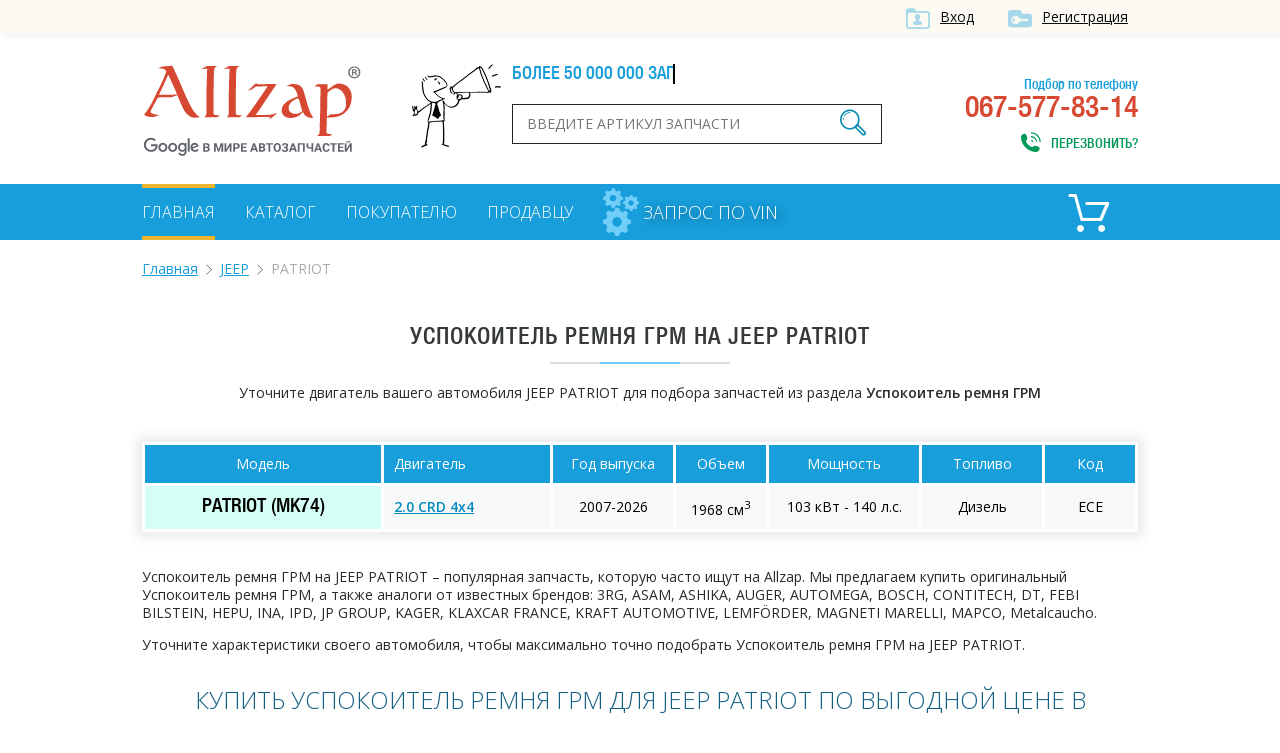

--- FILE ---
content_type: text/html; charset=UTF-8
request_url: https://allzap.ua/zapchasti-jeep-patriot/catalog-10561/
body_size: 4261
content:
<!DOCTYPE html>
<html xmlns:v="http://rdf.data-vocabulary.org/#" xmlns="http://www.w3.org/1999/xhtml">
<head>
	<meta charset="utf-8">
	<title>Успокоитель ремня ГРМ для JEEP PATRIOT, купить по лучшей цене в Украине - Allzap</title>
	<!-- meta name="viewport" content="width=996" -->
	<meta name="viewport" content="width=device-width,initial-scale=1.0,maximum-scale=1" />
	<meta name="description" content="Купить Успокоитель ремня ГРМ на JEEP PATRIOT по выгодной цене. Большой выбор оригиналов и аналогов на JEEP PATRIOT. Лучшая цена в Украине на Allzap">
	<meta name="keywords" content="Успокоитель ремня ГРМ,JEEP,PATRIOT,купить, цена, Украина">
	<meta property="og:title" content="Успокоитель ремня ГРМ для JEEP PATRIOT, купить по лучшей цене в Украине - Allzap">
	<meta property="og:description" content="Купить Успокоитель ремня ГРМ на JEEP PATRIOT по выгодной цене. Большой выбор оригиналов и аналогов на JEEP PATRIOT. Лучшая цена в Украине на Allzap">
	<meta property="og:image" content="https://allzap.ua/img/img/logo.png">
	<meta property="og:url" content="https://allzap.ua/zapchasti-jeep-patriot/catalog-10561/">
	<meta name="generator" content="CMS ArtKiev Design Studio">
	<link href="https://fonts.googleapis.com/css?family=Open+Sans:600,400,300&amp;subset=cyrillic,latin" rel="stylesheet" type="text/css">
	<link rel="stylesheet" type="text/css" href="/img/design.css?frd3=s">
	<link rel="apple-touch-icon" sizes="180x180" href="/img/icons/apple-touch-icon-180x180.png">
	<link rel="icon" type="image/png" href="/img/icons/android-chrome-192x192.png" sizes="192x192">
	<link rel="manifest" href="/img/icons/manifest.json">
	<link rel="shortcut icon" href="/favicon.ico">
	
	<meta name="msapplication-TileColor" content="#ffffff">
	<meta name="msapplication-TileImage" content="/img/icons/mstile-144x144.png">
	<meta name="msapplication-config" content="/img/icons/browserconfig.xml">
	<meta name="theme-color" content="#ffffff">
	<script>(function(w,d,s,l,i){w[l]=w[l]||[];w[l].push({"gtm.start":
new Date().getTime(),event:"gtm.js"});var f=d.getElementsByTagName(s)[0],
j=d.createElement(s),dl=l!="dataLayer"?"&l="+l:"";j.async=true;j.src=
"https://www.googletagmanager.com/gtm.js?id="+i+dl;f.parentNode.insertBefore(j,f);
})(window,document,"script","dataLayer","GTM-5NRX245");</script>
	</head>
<body><noscript><iframe src="https://www.googletagmanager.com/ns.html?id=GTM-5NRX245"
height="0" width="0" style="display:none;visibility:hidden"></iframe></noscript><div class="top">
<div class="content">
<a href="/filter/user-login.aspx"  class="ico i_user" rel="nofollow">Вход</a> <a href="/filter/user-login.aspx" class="ico i_user2" rel="nofollow">Регистрация</a></div>	
</div>
<div class="content">
<a href="/" class="logo"></a>
<div class="head_center">
<div class="alerter">
<div id="alerter">Более 50 000 000 запчастей от всех поставщиков</div>
</div>
<div class="find">
<form method="post" action="/find/" onSubmit='return artkiev_validators(this,2,0,0)'>
<input type="text" id="search"  name="search" size="22" maxlength="21"   data-yes="(.+){3,}$"  data-no="Ищу, если символом более двух!" placeholder="Введите артикул запчасти">
<button type="submit" class="ico search_submit" value=""></button>
</form>
</div>
</div>
<div class="head_contact">
<div class="head_contact_free">Подбор по телефону</div>
067-577-83-14<span class="ico i_call animated" onclick="showNextelButton()">Перезвонить?</span>
</div>
<div class="cb"></div>
</div>
<nav>
   <div class="content"> <ul>
						
						<li><a href="/" class="me_yes">Главная</a></li><li><a href="/catalog-all/" class="me">Каталог</a></li><li><a href="/pokupatelyu/" class="me">Покупателю</a></li><li><a href="/postavschiku/" class="me">Продавцу</a></li>				
 </ul>

 
<a href="/zapchasti_pod_zakaz/" class="zpz">
<i class="zpz1"></i>
<i class="zpz2"></i>
<i class="zpz3"></i>
<span>Запрос по VIN</span></a>

<div class="ico_cart"  title="Корзина">	<div id="basket">
 <span class="cart_name">Пусто :(</span></div></div><div class="cb"></div>
 </div>
</nav>
<div id="body"></div>
<div id="content">
<div class="content"><ul class="breadcrumb"><li typeof="v:Breadcrumb"><a href="https://allzap.ua" rel="v:url" property="v:title">Главная</a></li><li typeof="v:Breadcrumb"><a href="/zapchasti-jeep/" rel="v:url" property="v:title">JEEP</a></li><li>PATRIOT</li></ul><div class="center"><h1>
Успокоитель ремня ГРМ на JEEP PATRIOT</h1><div class="line"></div></div><div class="catalog_mes">
		Уточните двигатель вашего автомобиля JEEP PATRIOT для подбора запчастей из раздела <strong>Успокоитель ремня ГРМ</strong></div><!-- noindex --><table class="details_list new_step">
		    <thead>
			<tr>
	          <th class=c>Модель</th>
	          <th>Двигатель</th>
			<th class="th_year c">Год выпуска</th>
			<th class="th_sm3 c">Объем</th>
			<th class="th_ls c">Мощность</th>
			<th class="th_top c">Топливо</th>
			<th class="th_kod c">Код</th>
	        </tr>
	        </thead><tr><td rowspan="1" class="nobg">PATRIOT (MK74)</td>
	<td><a href="/zapchasti-jeep-patriot_2.0_crd_4x4-24540/10561/" class="motor_a" rel="nofollow">2.0 CRD 4x4</a></td>
	<td class="c">2007-2026</td>
	<td class="c">1968 см<sup>3</sup></td>
	<td class="c">103 кВт - 140 л.с.</td>
	<td class="c">Дизель</td>
	<td class="c">ECE</td>
	</tr></table><!-- /noindex --><div class="text"><br><br><p>Успокоитель ремня ГРМ на JEEP PATRIOT – популярная запчасть, которую часто ищут на Allzap. Мы предлагаем купить оригинальный Успокоитель ремня ГРМ, а также аналоги от известных брендов: 3RG, ASAM, ASHIKA, AUGER, AUTOMEGA, BOSCH, CONTITECH, DT, FEBI BILSTEIN, HEPU, INA, IPD, JP GROUP, KAGER, KLAXCAR FRANCE, KRAFT AUTOMOTIVE, LEMFÖRDER, MAGNETI MARELLI, MAPCO, Metalcaucho.</p>
<p>Уточните характеристики своего автомобиля, чтобы максимально точно подобрать Успокоитель ремня ГРМ на JEEP PATRIOT.</p>
<h2>Купить Успокоитель ремня ГРМ для JEEP PATRIOT по выгодной цене в Украине</h2>
<p> Allzap предлагает не только правильно подобрать запчасть, но и выбрать оптимальную цену на Успокоитель ремня ГРМ для JEEP PATRIOT.</p>
<p>Интернет-магазины на портале предлагают купить по лучшей цене: </p>
<ul><li><a href="/zapchast-ustrojstvo_dlya_natyazheniya_remnya_remen_grm_japanparts_be_530_mitsubishi-2413811/">JAPANPARTS BE530</a></li><li><a href="/zapchast-ustrojstvo_dlya_natyazheniya_remnya_remen_grm_ashika_45_05_530_mitsubishi-2974847/">ASHIKA 4505530</a></li><li><a href="/zapchast-ustrojstvo_dlya_natyazheniya_remnya_remen_grm_japko_45530_mitsubishi-3886727/">JAPKO 45530</a></li><li><a href="/zapchast-ustrojstvo_dlya_natyazheniya_remnya_remen_grm_km_international_fi12190_audi-3956240/">KM International FI12190</a></li><li><a href="/zapchast-ustrojstvo_dlya_natyazheniya_remnya_remen_grm_caliber_67860_audi-3961825/">CALIBER 67860</a></li></ul>
<p>Если в процессе выбора возникнут сложности, свяжитесь с менеджером интересующего интернет-магазина. Специалист поможет правильно подобрать Успокоитель ремня ГРМ на JEEP PATRIOT</p><p>Также в нашем каталоге вы найдете Успокоитель ремня ГРМ на такие модели JEEP:<ul class="more_models"><li><a href="/zapchasti-jeep-wrangler/catalog-10561/">WRANGLER</a></li><li><a href="/zapchasti-jeep-cherokee/catalog-10561/">CHEROKEE</a></li><li><a href="/zapchasti-jeep-compass/catalog-10561/">COMPASS</a></li></ul></p></div>


<div class="name">С нами работают</div>
<div class="line"></div>
<div id="clients" class="owl-carousel owl-theme"><div class="partner"><img src="/all/b1/pro_avto_w5d2ggz1lg.png" alt="Pro-Avto" title="Pro-Avto"></div><div class="partner"><img src="/all/b11/stolzakazov_shxay44anm.png" alt="StolZakazov" title="StolZakazov"></div><div class="partner"><img src="/all/b58/avtospark_spar1jx7tl.png" alt="АвтоСпарк" title="АвтоСпарк"></div><div class="partner"><img src="/all/b4/shop.truck_technika_0psmf98ahi.png" alt="shop.truck-technika" title="shop.truck-technika"></div><div class="partner"><img src="/all/b20/fortunaavto_iso6aqpl44.png" alt="ФортунаАвто" title="ФортунаАвто"></div></div></div>

<div class="footer_before">
<!-- div class="social">
<div class="yashare-auto-init" data-yashareL10n="ru" data-yashareQuickServices="vkontakte,facebook,twitter,odnoklassniki,gplus" data-yashareTheme="counter"></div>
</div-->
<div class="footer_menu">
<ul>
<li><a href="/" class="me_yes">Главная</a></li><li><a href="/uslugi/" class="me">Услуги</a></li><li><a href="/novosti/" class="me">Новости</a></li><li><a href="/zapchasti_pod_zakaz/" class="me">Запрос по VIN</a></li><li><a href="/brand/" class="me">Бренды</a></li><li><a href="/sitemap_2/" class="me">Карта сайта</a></li></ul>
</div>
<div class="cb"></div>
</div>
</div>
<footer>
<div class="content">
<div class="footer_logo">
<div class="copyright">© ООО «Оллзап»<br>2011-2022

</div>
</div>
<div class="ico footer_contacts_phone">
подбор запчастей:</br>
<div><span>(067)</span> 577-83-14</div>
<span>поисковик в мире автозапчастей</span>
</div>
<div class="ico footer_contacts_mail">
<a href="/cdn-cgi/l/email-protection#b2dbdcd4ddf2d3dedec8d3c29cc7d3"><span class="__cf_email__" data-cfemail="2e474048416e4f4242544f5e005b4f">[email&#160;protected]</span></a><span class="send" onclick="showNextelButton()">Перезвонить?</span>
</div>
<div class="cb"></div>

</div>
</footer>
<div id="artkiev_shadow"></div>
<div id="artkiev_load"></div>
<div class="window"><div id="window"></div></div>
<script data-cfasync="false" src="/cdn-cgi/scripts/5c5dd728/cloudflare-static/email-decode.min.js"></script><script src="/img/tmp/core.js?v=2" type="text/javascript"></script>
<script src="/img/core.artkiev.js?vr3ds=3ss" type="text/javascript"></script>
<!--script src="/img/new.js?v10=v10" type="text/javascript"></script-->
<script type="text/javascript">window.onload = function(){ 


 
 };</script><script defer src="https://static.cloudflareinsights.com/beacon.min.js/vcd15cbe7772f49c399c6a5babf22c1241717689176015" integrity="sha512-ZpsOmlRQV6y907TI0dKBHq9Md29nnaEIPlkf84rnaERnq6zvWvPUqr2ft8M1aS28oN72PdrCzSjY4U6VaAw1EQ==" data-cf-beacon='{"version":"2024.11.0","token":"dc0acbd191ce43d7aafa92066f6564f6","r":1,"server_timing":{"name":{"cfCacheStatus":true,"cfEdge":true,"cfExtPri":true,"cfL4":true,"cfOrigin":true,"cfSpeedBrain":true},"location_startswith":null}}' crossorigin="anonymous"></script>
</body>
</html>